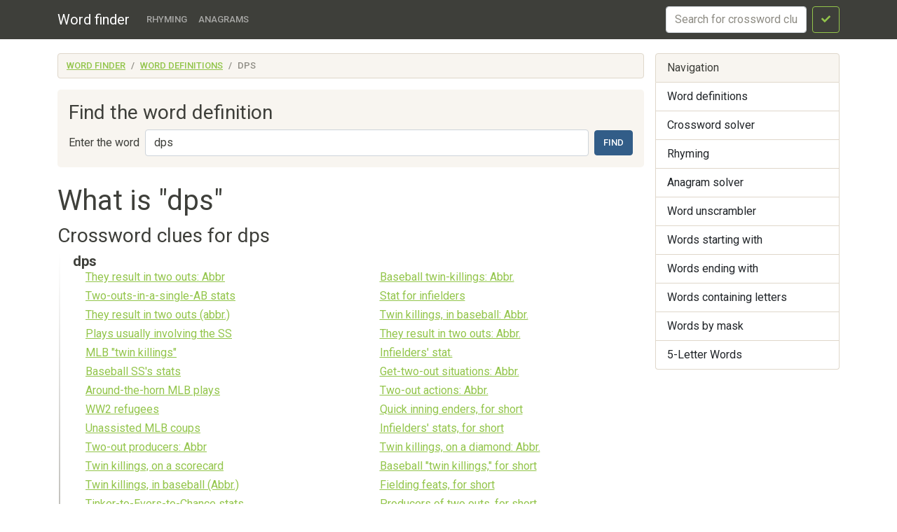

--- FILE ---
content_type: text/html; charset=utf-8
request_url: https://findwords.info/term/dps
body_size: 3782
content:
<!DOCTYPE html><html lang="en">
<head>
    <meta charset="utf-8">
    <meta name="viewport" content="width=device-width, initial-scale=1, shrink-to-fit=no">
    <meta http-equiv="x-dns-prefetch-control" content="on">
    <title>What does dps mean - Definition of dps - Word finder</title>    <link rel="dns-prefetch" href="//google-analytics.com">
    <link href="&#x2F;assets&#x2F;css&#x2F;style.css" media="all" rel="stylesheet" type="text&#x2F;css">

<script type="application&#x2F;ld&#x2B;json">
    {
			"@context": "http://schema.org",
			"@type": "WebSite",
			"url": "http://findwords.info/",
			"potentialAction": {
				"@type": "SearchAction",
				"target": "http://findwords.info/term/search?query={query}",
				"query-input": "required name=query",
				"description" : "Search word definitions in Wikipedia, Crossword dictionary"
			}
		}
</script>
<meta property="og&#x3A;type" content="article">
<meta property="og&#x3A;title" content="What&#x20;does&#x20;dps&#x20;mean">
<meta name="keywords" content="dps">
<meta property="og&#x3A;description" content="Word&#x20;definitions&#x20;in&#x20;dictionaries&#x20;Wikipedia,&#x20;Crossword&#x20;dictionary">
<meta name="description" content="Word&#x20;definitions&#x20;in&#x20;dictionaries&#x20;Wikipedia,&#x20;Crossword&#x20;dictionary">
    <script async src="https://pagead2.googlesyndication.com/pagead/js/adsbygoogle.js?client=ca-pub-7958472158675518"
            crossorigin="anonymous"></script>
    <meta name="verified-code" content="f2d0e875-eeed-44a6-9067-d7dfe5544279">
</head>

<body>
<header class="navbar navbar-expand-md fixed-top navbar-dark bg-primary">
    <nav class="container-fluid container-lg" itemscope itemtype="http://schema.org/WPHeader">
        <a class="navbar-brand" href="/" itemprop="headline">Word finder</a>
        <button class="navbar-toggler" type="button" data-bs-toggle="collapse" data-bs-target="#navbar-head">
            <span class="navbar-toggler-icon"></span>
        </button>
        <div class="collapse navbar-collapse" id="navbar-head">
            <ul class="navbar-nav me-auto mb-2 mb-md-0" itemscope itemtype="http://schema.org/SiteNavigationElement">
                <li class="nav-item">
                    <a class="nav-link" itemprop="url" href="/rhyme">Rhyming</a>
                </li>
                <li class="nav-item">
                    <a class="nav-link" itemprop="url" href="/anagram">Anagrams</a>
                </li>
            </ul>
            <form class="d-flex my-2 my-lg-0" method="get" role="form" action="/crossword">
                <input name="query" class="form-control me-2" type="text" placeholder="Search for crossword clues" aria-label="crossword clue">
                <button class="btn btn-outline-success" type="submit"><i class="fa fa-check"></i><span class="sr-only">Search</span></button>
            </form>
        </div>
    </nav>
</header>


<main class="container-xl container-fluid" id="page_wrap">

    <div class="d-flex pt-3 align-items-start">
        <div class="col-12 col-md-9">
            <p class="d-md-none btn-sidebar-toggler">
                <button type="button" class="btn btn-primary btn-sm" data-bs-toggle="collapse" data-bs-target="#sidebar">Toggle nav</button>
            </p>
            <ol itemprop="breadcrumb" class="breadcrumb bg-light" itemscope itemtype="https://schema.org/BreadcrumbList">
                                    <li itemprop="itemListElement" itemscope itemtype="https://schema.org/ListItem"
                    class="breadcrumb-item"><a itemprop="item" href="/">Word finder                    <meta itemprop="position" content="1" />
                    <meta itemprop="name" content="Word finder" />
                    </a></li>
                                                <li itemprop="itemListElement" itemscope itemtype="https://schema.org/ListItem"
                    class="breadcrumb-item"><a itemprop="item" href="/term">Word definitions                    <meta itemprop="position" content="2" />
                    <meta itemprop="name" content="Word definitions" />
                    </a></li>
                                                <li itemprop="itemListElement" itemscope itemtype="https://schema.org/ListItem"
                    class="breadcrumb-item active"><span itemprop="item">dps                    <meta itemprop="position" content="3" />
                    <meta itemprop="name" content="dps" />
                        </span>
                </li>
                        </ol>            <div id="ads_topbar" itemscope itemtype="http://schema.org/WPAdBlock"><ins></ins></div>
                <div class="p-3 mb-4 bg-light rounded-3">
        
        <h3>Find the word definition</h3>

        <form class="d-flex flex-wrap flex-sm-nowrap justify-content-start align-items-center" method="get" role="form" action="/term/search">
            <label for="term_input" class="text-nowrap me-sm-2 mb-sm-0 form-label d-none d-sm-block">Enter the word</label>
            <input type="text" name="query"
                   value="dps"
                   class="form-control me-sm-2 mb-2 mb-sm-0" id="term_input" placeholder="Word">
            <button type="submit" class="btn btn-primary ms-auto">Find</button>
        </form>

    </div>

    <div class="page-header">
        <h1>What is "dps"</h1>
    </div>
    <article>
                    <section class="dict-section crossword-section" itemscope
                     itemtype="http://webmaster.yandex.ru/vocabularies/term-def.xml">
                <h3 itemprop="source">Crossword clues for dps</h3>
                <div class="dict-definition">
                    <h5 itemprop="term">dps</h5>
                                            <div class="row">
                            <div class="col-md-6 mb-3">
                                <ul class="styled" itemprop="definition">
                                                                            <li>
                                            <a href="/crossword/3849083">They result in two outs: Abbr</a>
                                        </li>
                                                                            <li>
                                            <a href="/crossword/4394047">Two-outs-in-a-single-AB stats</a>
                                        </li>
                                                                            <li>
                                            <a href="/crossword/4394048">They result in two outs (abbr.)</a>
                                        </li>
                                                                            <li>
                                            <a href="/crossword/4394049">Plays usually involving the SS</a>
                                        </li>
                                                                            <li>
                                            <a href="/crossword/4394050">MLB "twin killings"</a>
                                        </li>
                                                                            <li>
                                            <a href="/crossword/4394051">Baseball SS's stats</a>
                                        </li>
                                                                            <li>
                                            <a href="/crossword/4394052">Around-the-horn MLB plays</a>
                                        </li>
                                                                            <li>
                                            <a href="/crossword/4394053">WW2 refugees</a>
                                        </li>
                                                                            <li>
                                            <a href="/crossword/4394054">Unassisted MLB coups</a>
                                        </li>
                                                                            <li>
                                            <a href="/crossword/4394055">Two-out producers: Abbr</a>
                                        </li>
                                                                            <li>
                                            <a href="/crossword/4394056">Twin killings, on a scorecard</a>
                                        </li>
                                                                            <li>
                                            <a href="/crossword/4394057">Twin killings, in baseball (Abbr.)</a>
                                        </li>
                                                                            <li>
                                            <a href="/crossword/4394058">Tinker-to-Evers-to-Chance stats</a>
                                        </li>
                                                                            <li>
                                            <a href="/crossword/4394059">They result in two outs, in MLB</a>
                                        </li>
                                                                            <li>
                                            <a href="/crossword/4394060">They often involve three infielders: Abbr</a>
                                        </li>
                                                                            <li>
                                            <a href="/crossword/4394061">Stats for Jeter or Tejada</a>
                                        </li>
                                                                            <li>
                                            <a href="/crossword/4394062">Some inning enders, in brief</a>
                                        </li>
                                                                            <li>
                                            <a href="/crossword/4394063">So-called "twin killings" in baseball, for short</a>
                                        </li>
                                                                            <li>
                                            <a href="/crossword/4394064">Refugees: Abbr</a>
                                        </li>
                                                                            <li>
                                            <a href="/crossword/4394065">Rate of how rekt your opponents are getting in MMORPG video games</a>
                                        </li>
                                                                            <li>
                                            <a href="/crossword/4394066">Pitchers' coups, for short</a>
                                        </li>
                                                                            <li>
                                            <a href="/crossword/4394067">MLB rally killers</a>
                                        </li>
                                                                            <li>
                                            <a href="/crossword/4394068">Inning-ending plays, often: Abbr</a>
                                        </li>
                                                                            <li>
                                            <a href="/crossword/4394069">Infielders' stats</a>
                                        </li>
                                                                            <li>
                                            <a href="/crossword/4394070">Infielders' stat</a>
                                        </li>
                                                                            <li>
                                            <a href="/crossword/4394071">Infield coups: Abbr</a>
                                        </li>
                                                                            <li>
                                            <a href="/crossword/4394072">Feats often started by the SS</a>
                                        </li>
                                                                            <li>
                                            <a href="/crossword/4394073">Emigrés: Abbr</a>
                                        </li>
                                                                            <li>
                                            <a href="/crossword/4394074">Emigrés, e.g</a>
                                        </li>
                                                                            <li>
                                            <a href="/crossword/4394075">Batted balls resulting in two putouts (abbr.)</a>
                                        </li>
                                                                            <li>
                                            <a href="/crossword/4394076">Baseball rally killers, briefly</a>
                                        </li>
                                                                    </ul>

                            </div>
                            <div class="col-md-6 mb-3">
                                <ul class="styled" itemprop="definition">
                                                                            <li>
                                            <a href="/crossword/2851040">Baseball twin-killings: Abbr.</a>
                                        </li>
                                                                            <li>
                                            <a href="/crossword/2919484">Stat for infielders</a>
                                        </li>
                                                                            <li>
                                            <a href="/crossword/2921807">Twin killings, in baseball: Abbr.</a>
                                        </li>
                                                                            <li>
                                            <a href="/crossword/2960797">They result in two outs: Abbr.</a>
                                        </li>
                                                                            <li>
                                            <a href="/crossword/2961034">Infielders' stat.</a>
                                        </li>
                                                                            <li>
                                            <a href="/crossword/2991768">Get-two-out situations: Abbr.</a>
                                        </li>
                                                                            <li>
                                            <a href="/crossword/3056414">Two-out actions: Abbr.</a>
                                        </li>
                                                                            <li>
                                            <a href="/crossword/3085797">Quick inning enders, for short</a>
                                        </li>
                                                                            <li>
                                            <a href="/crossword/3092396">Infielders' stats, for short</a>
                                        </li>
                                                                            <li>
                                            <a href="/crossword/3117330">Twin killings, on a diamond: Abbr.</a>
                                        </li>
                                                                            <li>
                                            <a href="/crossword/3131206">Baseball "twin killings," for short</a>
                                        </li>
                                                                            <li>
                                            <a href="/crossword/3136423">Fielding feats, for short</a>
                                        </li>
                                                                            <li>
                                            <a href="/crossword/3141485">Producers of two outs, for short</a>
                                        </li>
                                                                            <li>
                                            <a href="/crossword/3162499">Rally killers in baseball: Abbr.</a>
                                        </li>
                                                                            <li>
                                            <a href="/crossword/3163023">Fielding feats: Abbr.</a>
                                        </li>
                                                                            <li>
                                            <a href="/crossword/3172360">Diamond stats</a>
                                        </li>
                                                                            <li>
                                            <a href="/crossword/3320641">Infielder feats: Abbr.</a>
                                        </li>
                                                                            <li>
                                            <a href="/crossword/3341137">Some Eur. emigrants</a>
                                        </li>
                                                                            <li>
                                            <a href="/crossword/3347705">Post-W.W. II refugees</a>
                                        </li>
                                                                            <li>
                                            <a href="/crossword/3462158">Forced emigrants: Abbr.</a>
                                        </li>
                                                                            <li>
                                            <a href="/crossword/3482540">Emigrés, e.g.</a>
                                        </li>
                                                                            <li>
                                            <a href="/crossword/3511649">People without a country: Abbr.</a>
                                        </li>
                                                                            <li>
                                            <a href="/crossword/3516207">Emigrés: Abbr.</a>
                                        </li>
                                                                            <li>
                                            <a href="/crossword/3545454">Refugees, for short</a>
                                        </li>
                                                                            <li>
                                            <a href="/crossword/3584982">Unfortunates of W.W. II</a>
                                        </li>
                                                                            <li>
                                            <a href="/crossword/3595298">Homeless ones: Abbr.</a>
                                        </li>
                                                                            <li>
                                            <a href="/crossword/3627987">Homeless ones, for short</a>
                                        </li>
                                                                            <li>
                                            <a href="/crossword/3657212">Get-two-out situations: Abbr</a>
                                        </li>
                                                                            <li>
                                            <a href="/crossword/3810931">Baseball twin-killings: Abbr</a>
                                        </li>
                                                                            <li>
                                            <a href="/crossword/3842137">Twin killings, in baseball: Abbr</a>
                                        </li>
                                                                    </ul>

                            </div>
                        </div>
                                    </div>
            </section>
            <div class="ads-block-horizontal"></div>        
                    <section class="dict-section" itemscope itemtype="http://webmaster.yandex.ru/vocabularies/term-def.xml">
                <h5 itemprop="source">Wikipedia</h5>
                                <div class="dict-definition">
                    <strong itemprop="term">DPS</strong>
                    <div itemprop="definition">
                        <p><strong>DPS</strong> may stand for: </p>
                    </div>
                </div>
                <div class="ads-block-horizontal"></div>                                                    </section>
        
        
        

    </article>
    <aside>
        <div class="card panel-see-more">
            <div class="card-header bg-secondary text-white"><strong>See also:</strong></div>
            <div class="card-body">
                                    <a href="/rhyme/dps">words rhyming with dps</a>,
                
                                    <a href="/anagram/dps">words from word "dps"</a>,
                

                                                            <a href="/starts/d">words starting with "d"</a>,
                                            <a href="/starts/dp">words starting with "dp"</a>,
                    

                                            <a href="/ends/s">words ending with "s"</a>,
                                            <a href="/ends/ps">words ending with "ps"</a>,
                    
                                            <a href="/contains/p">words containing "p"</a>,
                                    
            </div>
        </div>
    </aside>
    
        </div><!--/span-->

        <aside class="col-6 col-md-3 ps-md-3 sidebar-offcanvas collapse" id="sidebar" role="navigation" itemscope
               itemtype="http://schema.org/WPSideBar">
            <nav class="list-group" itemscope itemtype="http://schema.org/SiteNavigationElement">
                <span class="list-group-item active">Navigation</span>
                <a itemprop="url" href="/term" class="list-group-item">Word definitions</a>
                <a itemprop="url" href="/crossword" class="list-group-item">Crossword
                    solver</a>
                <a itemprop="url" href="/rhyme" class="list-group-item">Rhyming</a>
                <a itemprop="url" href="/anagram" class="list-group-item">Anagram solver</a>
                <a itemprop="url" href="/anagram" class="list-group-item">Word unscrambler</a>
                <a itemprop="url" href="/starts" class="list-group-item">Words starting with</a>
                <a itemprop="url" href="/ends" class="list-group-item">Words ending with</a>
                <a itemprop="url" href="/contains" class="list-group-item">Words containing letters</a>
                <a itemprop="url" href="/mask" class="list-group-item">Words by mask</a>
                <a itemprop="url" href="/five-letters" class="list-group-item">5-Letter Words</a>
            </nav>
            <div id="sky_scraper" class="text-center"></div>
        </aside>

    </div><!--/row-->
    <!--/row-->
</main>
<!--/.container-->
<footer id="footer" itemscope itemtype="http://schema.org/WPFooter">
    <div class="container">
        <div class="share-buttons">
    <span class='st_sharethis_hcount' displayText='ShareThis'></span>
    <span class='st_facebook_hcount' displayText='Facebook'></span>
    <span class='st_twitter_hcount' displayText='Tweet'></span>
    <span class='st_linkedin_hcount' displayText='LinkedIn'></span>
    <span class='st_googleplus_hcount' displayText='Google +'></span>
    <span class='st_pinterest_hcount' displayText='Pinterest'></span>
</div>
        <hr>
        <p>&copy; <a href="/">Word finder</a> 2026</p>
    </div>
</footer>
<script  src="&#x2F;assets&#x2F;js&#x2F;pack.js"></script>

<script defer src="https://static.cloudflareinsights.com/beacon.min.js/vcd15cbe7772f49c399c6a5babf22c1241717689176015" integrity="sha512-ZpsOmlRQV6y907TI0dKBHq9Md29nnaEIPlkf84rnaERnq6zvWvPUqr2ft8M1aS28oN72PdrCzSjY4U6VaAw1EQ==" data-cf-beacon='{"version":"2024.11.0","token":"cb9a1d15a1b84b0fadc75645a0223259","r":1,"server_timing":{"name":{"cfCacheStatus":true,"cfEdge":true,"cfExtPri":true,"cfL4":true,"cfOrigin":true,"cfSpeedBrain":true},"location_startswith":null}}' crossorigin="anonymous"></script>
</body>
</html>

--- FILE ---
content_type: text/html; charset=utf-8
request_url: https://www.google.com/recaptcha/api2/aframe
body_size: 269
content:
<!DOCTYPE HTML><html><head><meta http-equiv="content-type" content="text/html; charset=UTF-8"></head><body><script nonce="ZlRPzmbf0oGZLJs5MPPNKQ">/** Anti-fraud and anti-abuse applications only. See google.com/recaptcha */ try{var clients={'sodar':'https://pagead2.googlesyndication.com/pagead/sodar?'};window.addEventListener("message",function(a){try{if(a.source===window.parent){var b=JSON.parse(a.data);var c=clients[b['id']];if(c){var d=document.createElement('img');d.src=c+b['params']+'&rc='+(localStorage.getItem("rc::a")?sessionStorage.getItem("rc::b"):"");window.document.body.appendChild(d);sessionStorage.setItem("rc::e",parseInt(sessionStorage.getItem("rc::e")||0)+1);localStorage.setItem("rc::h",'1768639960832');}}}catch(b){}});window.parent.postMessage("_grecaptcha_ready", "*");}catch(b){}</script></body></html>